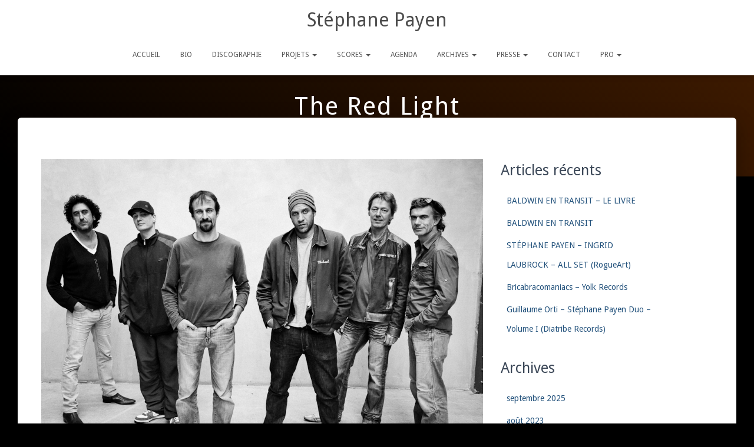

--- FILE ---
content_type: text/html; charset=UTF-8
request_url: http://www.stephanepayen.com/?page_id=89
body_size: 8773
content:
<!DOCTYPE html>
<html lang="fr-FR">

<head>
	<meta charset='UTF-8'>
	<meta name="viewport" content="width=device-width, initial-scale=1">
	<link rel="profile" href="http://gmpg.org/xfn/11">
		<title>The Red Light &#8211; Stéphane Payen</title>
<link rel='dns-prefetch' href='//fonts.googleapis.com' />
<link rel='dns-prefetch' href='//s.w.org' />
<link rel="alternate" type="application/rss+xml" title="Stéphane Payen &raquo; Flux" href="http://www.stephanepayen.com/?feed=rss2" />
<link rel="alternate" type="application/rss+xml" title="Stéphane Payen &raquo; Flux des commentaires" href="http://www.stephanepayen.com/?feed=comments-rss2" />
		<script type="text/javascript">
			window._wpemojiSettings = {"baseUrl":"https:\/\/s.w.org\/images\/core\/emoji\/11\/72x72\/","ext":".png","svgUrl":"https:\/\/s.w.org\/images\/core\/emoji\/11\/svg\/","svgExt":".svg","source":{"concatemoji":"http:\/\/www.stephanepayen.com\/wp-includes\/js\/wp-emoji-release.min.js?ver=4.9.28"}};
			!function(e,a,t){var n,r,o,i=a.createElement("canvas"),p=i.getContext&&i.getContext("2d");function s(e,t){var a=String.fromCharCode;p.clearRect(0,0,i.width,i.height),p.fillText(a.apply(this,e),0,0);e=i.toDataURL();return p.clearRect(0,0,i.width,i.height),p.fillText(a.apply(this,t),0,0),e===i.toDataURL()}function c(e){var t=a.createElement("script");t.src=e,t.defer=t.type="text/javascript",a.getElementsByTagName("head")[0].appendChild(t)}for(o=Array("flag","emoji"),t.supports={everything:!0,everythingExceptFlag:!0},r=0;r<o.length;r++)t.supports[o[r]]=function(e){if(!p||!p.fillText)return!1;switch(p.textBaseline="top",p.font="600 32px Arial",e){case"flag":return s([55356,56826,55356,56819],[55356,56826,8203,55356,56819])?!1:!s([55356,57332,56128,56423,56128,56418,56128,56421,56128,56430,56128,56423,56128,56447],[55356,57332,8203,56128,56423,8203,56128,56418,8203,56128,56421,8203,56128,56430,8203,56128,56423,8203,56128,56447]);case"emoji":return!s([55358,56760,9792,65039],[55358,56760,8203,9792,65039])}return!1}(o[r]),t.supports.everything=t.supports.everything&&t.supports[o[r]],"flag"!==o[r]&&(t.supports.everythingExceptFlag=t.supports.everythingExceptFlag&&t.supports[o[r]]);t.supports.everythingExceptFlag=t.supports.everythingExceptFlag&&!t.supports.flag,t.DOMReady=!1,t.readyCallback=function(){t.DOMReady=!0},t.supports.everything||(n=function(){t.readyCallback()},a.addEventListener?(a.addEventListener("DOMContentLoaded",n,!1),e.addEventListener("load",n,!1)):(e.attachEvent("onload",n),a.attachEvent("onreadystatechange",function(){"complete"===a.readyState&&t.readyCallback()})),(n=t.source||{}).concatemoji?c(n.concatemoji):n.wpemoji&&n.twemoji&&(c(n.twemoji),c(n.wpemoji)))}(window,document,window._wpemojiSettings);
		</script>
		<style type="text/css">
img.wp-smiley,
img.emoji {
	display: inline !important;
	border: none !important;
	box-shadow: none !important;
	height: 1em !important;
	width: 1em !important;
	margin: 0 .07em !important;
	vertical-align: -0.1em !important;
	background: none !important;
	padding: 0 !important;
}
</style>
<link rel='stylesheet' id='simple_tooltips_style-css'  href='http://www.stephanepayen.com/wp-content/plugins/simple-tooltips/zebra_tooltips.css?ver=4.9.28' type='text/css' media='all' />
<link rel='stylesheet' id='contact-form-7-css'  href='http://www.stephanepayen.com/wp-content/plugins/contact-form-7/includes/css/styles.css?ver=5.1.4' type='text/css' media='all' />
<link rel='stylesheet' id='tt-easy-google-fonts-css'  href='http://fonts.googleapis.com/css?family=Droid+Sans%3Aregular&#038;subset=latin%2Call&#038;ver=4.9.28' type='text/css' media='all' />
<link rel='stylesheet' id='bootstrap-css'  href='http://www.stephanepayen.com/wp-content/themes/hestia/assets/bootstrap/css/bootstrap.min.css?ver=1.0.1' type='text/css' media='all' />
<link rel='stylesheet' id='hestia-font-sizes-css'  href='http://www.stephanepayen.com/wp-content/themes/hestia/assets/css/font-sizes.css?ver=1.1.86' type='text/css' media='all' />
<link rel='stylesheet' id='font-awesome-css'  href='http://www.stephanepayen.com/wp-content/themes/hestia/assets/font-awesome/css/font-awesome.min.css?ver=1.0.1' type='text/css' media='all' />
<link rel='stylesheet' id='hestia_style-css'  href='http://www.stephanepayen.com/wp-content/themes/hestia/style.css?ver=1.1.86' type='text/css' media='all' />
<style id='hestia_style-inline-css' type='text/css'>
.hestia-top-bar, .hestia-top-bar .widget.widget_shopping_cart .cart_list {
			background-color: #363537
		}
		.hestia-top-bar .widget .label-floating input[type=search]:-webkit-autofill {
			-webkit-box-shadow: inset 0 0 0px 9999px #363537
		}.hestia-top-bar, .hestia-top-bar .widget .label-floating input[type=search], .hestia-top-bar .widget.widget_search form.form-group:before, .hestia-top-bar .widget.widget_product_search form.form-group:before, .hestia-top-bar .widget.widget_shopping_cart:before {
			color: #ffffff
		} 
		.hestia-top-bar .widget .label-floating input[type=search]{
			-webkit-text-fill-color:#ffffff !important 
		}.hestia-top-bar a, .hestia-top-bar .top-bar-nav li a {
			color: #ffffff
		}.hestia-top-bar a:hover, .hestia-top-bar .top-bar-nav li a:hover {
			color: #eeeeee
		}
	
		a, 
		.navbar .dropdown-menu li:hover > a,
		.navbar .dropdown-menu li:focus > a,
		.navbar .dropdown-menu li:active > a,
		.navbar.navbar-not-transparent .nav > li:not(.btn).on-section > a, 
		.navbar.navbar-not-transparent .nav > li.on-section:not(.btn) > a, 
		.navbar.navbar-not-transparent .nav > li.on-section:not(.btn):hover > a, 
		.navbar.navbar-not-transparent .nav > li.on-section:not(.btn):focus > a, 
		.navbar.navbar-not-transparent .nav > li.on-section:not(.btn):active > a, 
		body:not(.home) .navbar-default .navbar-nav > .active:not(.btn) > a,
		body:not(.home) .navbar-default .navbar-nav > .active:not(.btn) > a:hover,
		body:not(.home) .navbar-default .navbar-nav > .active:not(.btn) > a:focus,
		a:hover, 
		.card-blog a.moretag:hover, 
		.card-blog a.more-link:hover, 
		.widget a:hover {
		    color:#38d2ea;
		}
		
		.pagination span.current, .pagination span.current:focus, .pagination span.current:hover {
			border-color:#38d2ea
		}
		
		button,
		button:hover,           
		input[type="button"],
		input[type="button"]:hover,
		input[type="submit"],
		input[type="submit"]:hover,
		input#searchsubmit, 
		.pagination span.current, 
		.pagination span.current:focus, 
		.pagination span.current:hover,
		.btn.btn-primary,
		.btn.btn-primary:link,
		.btn.btn-primary:hover, 
		.btn.btn-primary:focus, 
		.btn.btn-primary:active, 
		.btn.btn-primary.active, 
		.btn.btn-primary.active:focus, 
		.btn.btn-primary.active:hover,
		.btn.btn-primary:active:hover, 
		.btn.btn-primary:active:focus, 
		.btn.btn-primary:active:hover,
		.hestia-sidebar-open.btn.btn-rose,
		.hestia-sidebar-close.btn.btn-rose,
		.hestia-sidebar-open.btn.btn-rose:hover,
		.hestia-sidebar-close.btn.btn-rose:hover,
		.hestia-sidebar-open.btn.btn-rose:focus,
		.hestia-sidebar-close.btn.btn-rose:focus,
		.label.label-primary,
		.hestia-work .portfolio-item:nth-child(6n+1) .label,
		.nav-cart .nav-cart-content .widget .buttons .button{
		    background-color: #38d2ea;
		}
		
		@media (max-width: 768px) { 
	
			.navbar-default .navbar-nav>li>a:hover,
			.navbar-default .navbar-nav>li>a:focus,
			.navbar .navbar-nav .dropdown .dropdown-menu li a:hover,
			.navbar .navbar-nav .dropdown .dropdown-menu li a:focus,
			.navbar button.navbar-toggle:hover,
			.navbar .navbar-nav li:hover > a i {
			    color: #38d2ea;
			}
		}
		
		button,
		.button,
		input[type="submit"], 
		input[type="button"], 
		.btn.btn-primary,
		.hestia-sidebar-open.btn.btn-rose,
		.hestia-sidebar-close.btn.btn-rose {
		    -webkit-box-shadow: 0 2px 2px 0 rgba(56,210,234,0.14),0 3px 1px -2px rgba(56,210,234,0.2),0 1px 5px 0 rgba(56,210,234,0.12);
		    box-shadow: 0 2px 2px 0 rgba(56,210,234,0.14),0 3px 1px -2px rgba(56,210,234,0.2),0 1px 5px 0 rgba(56,210,234,0.12);
		}
		
		.card .header-primary, .card .content-primary {
		    background: #38d2ea;
		}
		
		.button:hover,
		button:hover,
		input[type="submit"]:hover,
		input[type="button"]:hover,
		input#searchsubmit:hover, 
		.pagination span.current, 
		.btn.btn-primary:hover, 
		.btn.btn-primary:focus, 
		.btn.btn-primary:active, 
		.btn.btn-primary.active, 
		.btn.btn-primary:active:focus, 
		.btn.btn-primary:active:hover, 
		.hestia-sidebar-open.btn.btn-rose:hover,
		.hestia-sidebar-close.btn.btn-rose:hover,
		.pagination span.current:hover{
			-webkit-box-shadow: 0 14px 26px -12pxrgba(56,210,234,0.42),0 4px 23px 0 rgba(0,0,0,0.12),0 8px 10px -5px rgba(56,210,234,0.2);
		    box-shadow: 0 14px 26px -12px rgba(56,210,234,0.42),0 4px 23px 0 rgba(0,0,0,0.12),0 8px 10px -5px rgba(56,210,234,0.2);
			color: #fff;
		}
		
		.form-group.is-focused .form-control {
		background-image: -webkit-gradient(linear,left top, left bottom,from(#38d2ea),to(#38d2ea)),-webkit-gradient(linear,left top, left bottom,from(#d2d2d2),to(#d2d2d2));
			background-image: -webkit-linear-gradient(#38d2ea),to(#38d2ea),-webkit-linear-gradient(#d2d2d2,#d2d2d2);
			background-image: linear-gradient(#38d2ea),to(#38d2ea),linear-gradient(#d2d2d2,#d2d2d2);
		}
		
		.navbar:not(.navbar-transparent) li:not(.btn):hover > a,
		 .navbar.full-screen-menu.navbar-transparent li:not(.btn):hover > a,
		 .navbar.full-screen-menu .navbar-toggle:hover,
		 .navbar:not(.navbar-transparent) .nav-cart:hover, 
		 .navbar:not(.navbar-transparent) .hestia-toggle-search:hover {
				 color:#38d2ea}
		
		.header-filter-gradient { 
			background: linear-gradient(45deg, rgba(0,0,0,1) 0%, rgb(66,28,0) 100%); 
		} 
h1, h2, h3, h4, h5, h6, .hestia-title, .hestia-title.title-in-content, p.meta-in-content , .info-title, .card-title,
		.page-header.header-small .hestia-title, .page-header.header-small .title, .widget h5, .hestia-title, 
		.title, .card-title, .info-title, .footer-brand, .footer-big h4, .footer-big h5, .media .media-heading, 
		.carousel h1.hestia-title, .carousel h2.title, 
		.carousel span.sub-title, .woocommerce.single-product h1.product_title, .woocommerce section.related.products h2, .hestia-about h1, .hestia-about h2, .hestia-about h3, .hestia-about h4, .hestia-about h5 {
			font-family: Droid Sans;
		}
		body, ul, .tooltip-inner {
			font-family: Droid Sans;
		}
@media (min-width: 769px){
			.page-header.header-small .hestia-title,
			.page-header.header-small .title,
			h1.hestia-title.title-in-content{
				font-size: 42px;
			}}@media (max-width: 768px){
			.page-header.header-small .hestia-title,
			.page-header.header-small .title,
			h1.hestia-title.title-in-content{
				font-size: 36px;
			}}@media (max-width: 480px){
			.page-header.header-small .hestia-title,
			.page-header.header-small .title,
			h1.hestia-title.title-in-content{
				font-size: 36px;
			}}
</style>
<link rel='stylesheet' id='hestia-google-font-droid-sans-css'  href='//fonts.googleapis.com/css?family=Droid+Sans%3A300%2C400%2C500%2C700&#038;subset=latin&#038;ver=4.9.28' type='text/css' media='all' />
<script type='text/javascript' src='http://www.stephanepayen.com/wp-includes/js/jquery/jquery.js?ver=1.12.4'></script>
<script type='text/javascript' src='http://www.stephanepayen.com/wp-includes/js/jquery/jquery-migrate.min.js?ver=1.4.1'></script>
<link rel='https://api.w.org/' href='http://www.stephanepayen.com/index.php?rest_route=/' />
<link rel="EditURI" type="application/rsd+xml" title="RSD" href="http://www.stephanepayen.com/xmlrpc.php?rsd" />
<link rel="wlwmanifest" type="application/wlwmanifest+xml" href="http://www.stephanepayen.com/wp-includes/wlwmanifest.xml" /> 
<meta name="generator" content="WordPress 4.9.28" />
<link rel="canonical" href="http://www.stephanepayen.com/?page_id=89" />
<link rel='shortlink' href='http://www.stephanepayen.com/?p=89' />
<link rel="alternate" type="application/json+oembed" href="http://www.stephanepayen.com/index.php?rest_route=%2Foembed%2F1.0%2Fembed&#038;url=http%3A%2F%2Fwww.stephanepayen.com%2F%3Fpage_id%3D89" />
<link rel="alternate" type="text/xml+oembed" href="http://www.stephanepayen.com/index.php?rest_route=%2Foembed%2F1.0%2Fembed&#038;url=http%3A%2F%2Fwww.stephanepayen.com%2F%3Fpage_id%3D89&#038;format=xml" />
<style type="text/css" id="custom-background-css">
body.custom-background { background-color: #000000; }
</style>
		<style type="text/css" id="wp-custom-css">
			.navbar .navbar-brand p { font-size:xx-large;}
.page-header.header-small .hestia-title, .page-header.header-small .title, h1.hestia-title.title-in-content{
	font-family:droid serif;
}
/* masque certains elements*/
.author{
	display:none;
}
.footer {
	display:none;
}
h6.category {
	display:none;
}

/* remonte le bloc contenu */
.main-raised{
	margin: -100px 30px 0;
}
.boxed-layout-header {
	padding:0;
	margin:0;
}
.page-header.header-small .container{
	padding:0;
}
.hestia-features, .features, .products, .hestia-work, .hestia-testimonials, .hestia-blogs, .subscribe-line {
	padding: 12px 0 70px;
}

/* Positionne le Slogan sur l'en-tete */
.col-md-10{
	position:relative;
	margin-top:-7%;
}

		</style>
	<style id="tt-easy-google-font-styles" type="text/css">p { font-family: 'Droid Sans'; font-style: normal; font-weight: 400; }
h1 { font-family: 'Droid Sans'; font-style: normal; font-weight: 400; }
h2 { font-family: 'Droid Sans'; font-style: normal; font-weight: 400; }
h3 { font-family: 'Droid Sans'; font-style: normal; font-weight: 400; }
h4 { font-family: 'Droid Sans'; font-style: normal; font-weight: 400; }
h5 { font-family: 'Droid Sans'; font-style: normal; font-weight: 400; }
h6 { font-family: 'Droid Sans'; font-style: normal; font-weight: 400; }
.entry-content { font-family: 'Droid Sans'!important; font-style: normal!important; font-weight: 400!important; letter-spacing: 3px!important; }
h5 { font-family: 'Droid Sans'!important; font-size: 25px!important; font-style: normal!important; font-weight: 400!important; }
h1,h2,h3,h4 { font-family: 'Droid Sans'!important; font-style: normal!important; font-weight: 400!important; letter-spacing: 2px!important; line-height: 0.8!important; }
p { color: #4c4c4c!important; font-family: 'Droid Sans'!important; font-style: normal!important; font-weight: 400!important; line-height: 1.5!important; }
.title-logo-wrapper { }
</style></head>

<body class="page-template-default page page-id-89 custom-background blog-post">
	<div class="wrapper ">
		<header class="header ">
					<nav class="navbar navbar-default navbar-fixed-top  hestia_center navbar-not-transparent">
						<div class="container">
				<div class="navbar-header">
					<div class="title-logo-wrapper">
						<a class="navbar-brand" href="http://www.stephanepayen.com/"
								title="Stéphane Payen">
							<p>Stéphane Payen</p></a>
					</div>
				</div>
				<div id="main-navigation" class="collapse navbar-collapse"><ul id="menu-menu-1" class="nav navbar-nav navbar-right"><li id="menu-item-13" class="menu-item menu-item-type-custom menu-item-object-custom menu-item-home menu-item-13"><a title="Accueil" href="http://www.stephanepayen.com/">Accueil</a></li>
<li id="menu-item-343" class="menu-item menu-item-type-post_type menu-item-object-page menu-item-343"><a title="Bio" href="http://www.stephanepayen.com/?page_id=16">Bio</a></li>
<li id="menu-item-345" class="menu-item menu-item-type-post_type menu-item-object-page menu-item-345"><a title="Discographie" href="http://www.stephanepayen.com/?page_id=271">Discographie</a></li>
<li id="menu-item-1554" class="menu-item menu-item-type-custom menu-item-object-custom current-menu-ancestor menu-item-has-children menu-item-1554 dropdown"><a title="Projets" href="#" data-toggle="dropdown" class="dropdown-toggle" aria-haspopup="true">Projets <span class="caret"></span></a>
<ul role="menu" class="dropdown-menu">
	<li id="menu-item-350" class="menu-item menu-item-type-post_type menu-item-object-page menu-item-350"><a title="The Workshop" href="http://www.stephanepayen.com/?page_id=250">The Workshop</a></li>
	<li id="menu-item-1978" class="menu-item menu-item-type-post_type menu-item-object-page menu-item-1978"><a title="Baldwin En Transit" href="http://www.stephanepayen.com/?page_id=1975">Baldwin En Transit</a></li>
	<li id="menu-item-1555" class="menu-item menu-item-type-custom menu-item-object-custom current-menu-ancestor current-menu-parent menu-item-has-children menu-item-1555 dropdown dropdown-submenu"><a title="Thôt" href="#" data-toggle="dropdown" class="dropdown-toggle" aria-haspopup="true">Thôt <span class="caret"></span></a>
	<ul role="menu" class="dropdown-menu">
		<li id="menu-item-360" class="menu-item menu-item-type-post_type menu-item-object-page menu-item-360"><a title="Thôt" href="http://www.stephanepayen.com/?page_id=34">Thôt</a></li>
		<li id="menu-item-353" class="menu-item menu-item-type-post_type menu-item-object-page menu-item-353"><a title="Thôt Agrandi" href="http://www.stephanepayen.com/?page_id=77">Thôt Agrandi</a></li>
		<li id="menu-item-354" class="menu-item menu-item-type-post_type menu-item-object-page menu-item-354"><a title="Thôt Twin" href="http://www.stephanepayen.com/?page_id=85">Thôt Twin</a></li>
		<li id="menu-item-348" class="menu-item menu-item-type-post_type menu-item-object-page menu-item-348"><a title="Sabar Ring" href="http://www.stephanepayen.com/?page_id=87">Sabar Ring</a></li>
		<li id="menu-item-349" class="menu-item menu-item-type-post_type menu-item-object-page current-menu-item page_item page-item-89 current_page_item menu-item-349 active"><a title="The Red Light" href="http://www.stephanepayen.com/?page_id=89">The Red Light</a></li>
		<li id="menu-item-352" class="menu-item menu-item-type-post_type menu-item-object-page menu-item-352"><a title="Thôt +" href="http://www.stephanepayen.com/?page_id=91">Thôt +</a></li>
	</ul>
</li>
	<li id="menu-item-346" class="menu-item menu-item-type-post_type menu-item-object-page menu-item-346"><a title="Orti – Payen Duo" href="http://www.stephanepayen.com/?page_id=267">Orti – Payen Duo</a></li>
	<li id="menu-item-1882" class="menu-item menu-item-type-post_type menu-item-object-page menu-item-1882"><a title="All Set" href="http://www.stephanepayen.com/?page_id=1794">All Set</a></li>
	<li id="menu-item-1923" class="menu-item menu-item-type-post_type menu-item-object-page menu-item-1923"><a title="Bricabracomaniacs" href="http://www.stephanepayen.com/?page_id=1913">Bricabracomaniacs</a></li>
	<li id="menu-item-962" class="menu-item menu-item-type-post_type menu-item-object-page menu-item-962"><a title="Morgan The Pirate" href="http://www.stephanepayen.com/?page_id=960">Morgan The Pirate</a></li>
	<li id="menu-item-342" class="menu-item menu-item-type-post_type menu-item-object-page menu-item-342"><a title="Autres Projets" href="http://www.stephanepayen.com/?page_id=262">Autres Projets</a></li>
</ul>
</li>
<li id="menu-item-1556" class="menu-item menu-item-type-custom menu-item-object-custom menu-item-has-children menu-item-1556 dropdown"><a title="Scores" href="#" data-toggle="dropdown" class="dropdown-toggle" aria-haspopup="true">Scores <span class="caret"></span></a>
<ul role="menu" class="dropdown-menu">
	<li id="menu-item-490" class="menu-item menu-item-type-post_type menu-item-object-page menu-item-490"><a title="Catalogue Compositions" href="http://www.stephanepayen.com/?page_id=488">Catalogue Compositions</a></li>
	<li id="menu-item-1557" class="menu-item menu-item-type-custom menu-item-object-custom menu-item-has-children menu-item-1557 dropdown dropdown-submenu"><a title="Commandes" href="#" data-toggle="dropdown" class="dropdown-toggle" aria-haspopup="true">Commandes <span class="caret"></span></a>
	<ul role="menu" class="dropdown-menu">
		<li id="menu-item-613" class="menu-item menu-item-type-post_type menu-item-object-page menu-item-613"><a title="Commandes (toutes)" href="http://www.stephanepayen.com/?page_id=611">Commandes (toutes)</a></li>
		<li id="menu-item-444" class="menu-item menu-item-type-post_type menu-item-object-page menu-item-444"><a title="Spring Waves (2013)" href="http://www.stephanepayen.com/?page_id=428">Spring Waves (2013)</a></li>
		<li id="menu-item-442" class="menu-item menu-item-type-post_type menu-item-object-page menu-item-442"><a title="Dodecahedron (2012)" href="http://www.stephanepayen.com/?page_id=435">Dodecahedron (2012)</a></li>
		<li id="menu-item-443" class="menu-item menu-item-type-post_type menu-item-object-page menu-item-443"><a title="Shapes of Tonality (2012)" href="http://www.stephanepayen.com/?page_id=431">Shapes of Tonality (2012)</a></li>
		<li id="menu-item-452" class="menu-item menu-item-type-post_type menu-item-object-page menu-item-452"><a title="Echoes (2012)" href="http://www.stephanepayen.com/?page_id=449">Echoes (2012)</a></li>
		<li id="menu-item-610" class="menu-item menu-item-type-post_type menu-item-object-page menu-item-610"><a title="In 5 (2007)" href="http://www.stephanepayen.com/?page_id=608">In 5 (2007)</a></li>
	</ul>
</li>
	<li id="menu-item-1558" class="menu-item menu-item-type-custom menu-item-object-custom menu-item-has-children menu-item-1558 dropdown dropdown-submenu"><a title="Commandes Pédagogiques" href="#" data-toggle="dropdown" class="dropdown-toggle" aria-haspopup="true">Commandes Pédagogiques <span class="caret"></span></a>
	<ul role="menu" class="dropdown-menu">
		<li id="menu-item-484" class="menu-item menu-item-type-post_type menu-item-object-page menu-item-484"><a title="Groups (2005)" href="http://www.stephanepayen.com/?page_id=477">Groups (2005)</a></li>
		<li id="menu-item-485" class="menu-item menu-item-type-post_type menu-item-object-page menu-item-485"><a title="Intervalles (2004)" href="http://www.stephanepayen.com/?page_id=479">Intervalles (2004)</a></li>
		<li id="menu-item-486" class="menu-item menu-item-type-post_type menu-item-object-page menu-item-486"><a title="Mécamorphe (1999)" href="http://www.stephanepayen.com/?page_id=481">Mécamorphe (1999)</a></li>
	</ul>
</li>
	<li id="menu-item-1559" class="menu-item menu-item-type-custom menu-item-object-custom menu-item-has-children menu-item-1559 dropdown dropdown-submenu"><a title="Arrangements Divers" href="#" data-toggle="dropdown" class="dropdown-toggle" aria-haspopup="true">Arrangements Divers <span class="caret"></span></a>
	<ul role="menu" class="dropdown-menu">
		<li id="menu-item-630" class="menu-item menu-item-type-post_type menu-item-object-page menu-item-630"><a title="Quatuors de saxophones" href="http://www.stephanepayen.com/?page_id=624">Quatuors de saxophones</a></li>
	</ul>
</li>
</ul>
</li>
<li id="menu-item-339" class="menu-item menu-item-type-post_type menu-item-object-page menu-item-339"><a title="Agenda" href="http://www.stephanepayen.com/?page_id=313">Agenda</a></li>
<li id="menu-item-1560" class="menu-item menu-item-type-custom menu-item-object-custom menu-item-has-children menu-item-1560 dropdown"><a title="Archives" href="http://#" data-toggle="dropdown" class="dropdown-toggle" aria-haspopup="true">Archives <span class="caret"></span></a>
<ul role="menu" class="dropdown-menu">
	<li id="menu-item-341" class="menu-item menu-item-type-post_type menu-item-object-page menu-item-341"><a title="Audio" href="http://www.stephanepayen.com/?page_id=282">Audio</a></li>
	<li id="menu-item-420" class="menu-item menu-item-type-post_type menu-item-object-page menu-item-420"><a title="Vidéos" href="http://www.stephanepayen.com/?page_id=418">Vidéos</a></li>
	<li id="menu-item-417" class="menu-item menu-item-type-post_type menu-item-object-page menu-item-417"><a title="Photos" href="http://www.stephanepayen.com/?page_id=182">Photos</a></li>
	<li id="menu-item-340" class="menu-item menu-item-type-post_type menu-item-object-page menu-item-340"><a title="Projets antérieurs" href="http://www.stephanepayen.com/?page_id=301">Projets antérieurs</a></li>
	<li id="menu-item-1561" class="menu-item menu-item-type-custom menu-item-object-custom menu-item-has-children menu-item-1561 dropdown dropdown-submenu"><a title="Liens" href="http://#" data-toggle="dropdown" class="dropdown-toggle" aria-haspopup="true">Liens <span class="caret"></span></a>
	<ul role="menu" class="dropdown-menu">
		<li id="menu-item-575" class="menu-item menu-item-type-post_type menu-item-object-page menu-item-575"><a title="Collectifs" href="http://www.stephanepayen.com/?page_id=560">Collectifs</a></li>
		<li id="menu-item-580" class="menu-item menu-item-type-post_type menu-item-object-page menu-item-580"><a title="Musiciens …" href="http://www.stephanepayen.com/?page_id=565">Musiciens …</a></li>
		<li id="menu-item-578" class="menu-item menu-item-type-post_type menu-item-object-page menu-item-578"><a title="Labels" href="http://www.stephanepayen.com/?page_id=562">Labels</a></li>
		<li id="menu-item-576" class="menu-item menu-item-type-post_type menu-item-object-page menu-item-576"><a title="D&#039;autres Choses ..." href="http://www.stephanepayen.com/?page_id=569">D&rsquo;autres Choses &#8230;</a></li>
		<li id="menu-item-581" class="menu-item menu-item-type-post_type menu-item-object-page menu-item-581"><a title="Saxophone …" href="http://www.stephanepayen.com/?page_id=567">Saxophone …</a></li>
	</ul>
</li>
	<li id="menu-item-639" class="menu-item menu-item-type-post_type menu-item-object-page menu-item-639"><a title="Transcriptions" href="http://www.stephanepayen.com/?page_id=584">Transcriptions</a></li>
</ul>
</li>
<li id="menu-item-1562" class="menu-item menu-item-type-custom menu-item-object-custom menu-item-has-children menu-item-1562 dropdown"><a title="Presse" href="http://#" data-toggle="dropdown" class="dropdown-toggle" aria-haspopup="true">Presse <span class="caret"></span></a>
<ul role="menu" class="dropdown-menu">
	<li id="menu-item-583" class="menu-item menu-item-type-post_type menu-item-object-page menu-item-583"><a title="Presse" href="http://www.stephanepayen.com/?page_id=232">Presse</a></li>
	<li id="menu-item-975" class="menu-item menu-item-type-post_type menu-item-object-page menu-item-975"><a title="Chronique The Workshop – Conversations with the drums" href="http://www.stephanepayen.com/?page_id=973">Chronique The Workshop – Conversations with the drums</a></li>
	<li id="menu-item-415" class="menu-item menu-item-type-post_type menu-item-object-page menu-item-415"><a title="Chronique Thôt – With Words" href="http://www.stephanepayen.com/?page_id=223">Chronique Thôt – With Words</a></li>
	<li id="menu-item-416" class="menu-item menu-item-type-post_type menu-item-object-page menu-item-416"><a title="Chronique Thôt Agrandi" href="http://www.stephanepayen.com/?page_id=123">Chronique Thôt Agrandi</a></li>
	<li id="menu-item-414" class="menu-item menu-item-type-post_type menu-item-object-page menu-item-414"><a title="Chronique Thôt" href="http://www.stephanepayen.com/?page_id=127">Chronique Thôt</a></li>
</ul>
</li>
<li id="menu-item-344" class="menu-item menu-item-type-post_type menu-item-object-page menu-item-344"><a title="Contact" href="http://www.stephanepayen.com/?page_id=310">Contact</a></li>
<li id="menu-item-1563" class="menu-item menu-item-type-custom menu-item-object-custom menu-item-has-children menu-item-1563 dropdown"><a title="Pro" href="http://#" data-toggle="dropdown" class="dropdown-toggle" aria-haspopup="true">Pro <span class="caret"></span></a>
<ul role="menu" class="dropdown-menu">
	<li id="menu-item-1288" class="menu-item menu-item-type-post_type menu-item-object-page menu-item-1288"><a title="Morgan The Pirate Info (FR)" href="http://www.stephanepayen.com/?page_id=1271">Morgan The Pirate Info (FR)</a></li>
	<li id="menu-item-784" class="menu-item menu-item-type-post_type menu-item-object-page menu-item-784"><a title="The Workshop Info (FR)" href="http://www.stephanepayen.com/?page_id=777">The Workshop Info (FR)</a></li>
	<li id="menu-item-1083" class="menu-item menu-item-type-post_type menu-item-object-page menu-item-1083"><a title="The Workshop Info (EN)" href="http://www.stephanepayen.com/?page_id=1069">The Workshop Info (EN)</a></li>
</ul>
</li>
</ul></div>					<button type="button" class="navbar-toggle" data-toggle="collapse" data-target="#main-navigation">
						<span class="icon-bar"></span>
						<span class="icon-bar"></span>
						<span class="icon-bar"></span>
						<span class="sr-only">Déplier la navigation</span>
					</button>
								</div>

					</nav>
		<div style="display: none"></div>		</header>
<div id="primary" class="boxed-layout-header page-header header-small"
				data-parallax="active">			<div class="container">
			<div class="row">
			<div class="col-md-10 col-md-offset-1 text-center">
			<h1 class="hestia-title">The Red Light</h1>			</div>
			</div>
			</div>
			<div class="header-filter header-filter-gradient"></div></div><div class="main  main-raised default">
		<div class="blog-post ">
		<div class="container">
			

	<article id="post-89" class="section section-text">
		<div class="row">
						<div class="col-md-8 page-content-wrap">
				<p style="text-align: center;"><a href="http://www.stephanepayen.com/wp-content/uploads/2013/11/IMG_4822-2.jpg"><img class="size-full wp-image-179 aligncenter" title="Photo : Christophe Alary" alt="Photo : Christophe Alary" src="http://www.stephanepayen.com/wp-content/uploads/2013/11/IMG_4822-2.jpg" width="945" height="630" srcset="http://www.stephanepayen.com/wp-content/uploads/2013/11/IMG_4822-2.jpg 945w, http://www.stephanepayen.com/wp-content/uploads/2013/11/IMG_4822-2-300x200.jpg 300w, http://www.stephanepayen.com/wp-content/uploads/2013/11/IMG_4822-2-624x416.jpg 624w" sizes="(max-width: 945px) 100vw, 945px" /></a></p>
<p style="text-align: left;">
<p style="text-align: left;"><strong>Stéphane Payen</strong> saxophone alto, composition<br />
<strong>Gilles Coronado</strong> guitare<br />
<strong>Hubert Dupont</strong> basse<br />
<strong>Christophe Lavergne</strong> batterie<br />
<strong>DJ Grazzhoppa</strong> platines<br />
<strong>Mike Ladd</strong> voix, textes</p>
<p style="text-align: left;"><em>Coproduction Banlieues Bleues /Tribu Festival 2011 (Dijon)</em></p>
<p style="text-align: left;"><iframe src="//www.youtube.com/embed/eLbD7d0B4yg" height="210" width="370" allowfullscreen="" frameborder="0"></iframe></p>
<p style="text-align: left;"><iframe src="//www.youtube.com/embed/l2KW86QNgEA" height="210" width="370" allowfullscreen="" frameborder="0"></iframe></p>
			</div>
				<div class="col-md-3 blog-sidebar-wrapper ">
		<aside id="secondary" class="blog-sidebar" role="complementary">
					<div id="recent-posts-4" class="widget widget_recent_entries">		<h5>Articles récents</h5>		<ul>
											<li>
					<a href="http://www.stephanepayen.com/?p=2061">BALDWIN EN TRANSIT &#8211; LE LIVRE</a>
									</li>
											<li>
					<a href="http://www.stephanepayen.com/?p=2028">BALDWIN EN TRANSIT</a>
									</li>
											<li>
					<a href="http://www.stephanepayen.com/?p=1946">STÉPHANE PAYEN &#8211; INGRID LAUBROCK &#8211; ALL SET (RogueArt)</a>
									</li>
											<li>
					<a href="http://www.stephanepayen.com/?p=1924">Bricabracomaniacs &#8211; Yolk Records</a>
									</li>
											<li>
					<a href="http://www.stephanepayen.com/?p=1875">Guillaume Orti &#8211; Stéphane Payen Duo &#8211; Volume I (Diatribe Records)</a>
									</li>
					</ul>
		</div><div id="archives-5" class="widget widget_archive"><h5>Archives</h5>		<ul>
			<li><a href='http://www.stephanepayen.com/?m=202509'>septembre 2025</a></li>
	<li><a href='http://www.stephanepayen.com/?m=202308'>août 2023</a></li>
	<li><a href='http://www.stephanepayen.com/?m=202107'>juillet 2021</a></li>
	<li><a href='http://www.stephanepayen.com/?m=202103'>mars 2021</a></li>
	<li><a href='http://www.stephanepayen.com/?m=202004'>avril 2020</a></li>
	<li><a href='http://www.stephanepayen.com/?m=201912'>décembre 2019</a></li>
	<li><a href='http://www.stephanepayen.com/?m=201911'>novembre 2019</a></li>
	<li><a href='http://www.stephanepayen.com/?m=201909'>septembre 2019</a></li>
	<li><a href='http://www.stephanepayen.com/?m=201901'>janvier 2019</a></li>
	<li><a href='http://www.stephanepayen.com/?m=201811'>novembre 2018</a></li>
	<li><a href='http://www.stephanepayen.com/?m=201808'>août 2018</a></li>
	<li><a href='http://www.stephanepayen.com/?m=201805'>mai 2018</a></li>
	<li><a href='http://www.stephanepayen.com/?m=201802'>février 2018</a></li>
	<li><a href='http://www.stephanepayen.com/?m=201801'>janvier 2018</a></li>
	<li><a href='http://www.stephanepayen.com/?m=201712'>décembre 2017</a></li>
	<li><a href='http://www.stephanepayen.com/?m=201710'>octobre 2017</a></li>
	<li><a href='http://www.stephanepayen.com/?m=201709'>septembre 2017</a></li>
	<li><a href='http://www.stephanepayen.com/?m=201704'>avril 2017</a></li>
	<li><a href='http://www.stephanepayen.com/?m=201702'>février 2017</a></li>
	<li><a href='http://www.stephanepayen.com/?m=201612'>décembre 2016</a></li>
	<li><a href='http://www.stephanepayen.com/?m=201611'>novembre 2016</a></li>
	<li><a href='http://www.stephanepayen.com/?m=201610'>octobre 2016</a></li>
	<li><a href='http://www.stephanepayen.com/?m=201606'>juin 2016</a></li>
	<li><a href='http://www.stephanepayen.com/?m=201605'>mai 2016</a></li>
	<li><a href='http://www.stephanepayen.com/?m=201603'>mars 2016</a></li>
	<li><a href='http://www.stephanepayen.com/?m=201602'>février 2016</a></li>
	<li><a href='http://www.stephanepayen.com/?m=201512'>décembre 2015</a></li>
	<li><a href='http://www.stephanepayen.com/?m=201509'>septembre 2015</a></li>
	<li><a href='http://www.stephanepayen.com/?m=201504'>avril 2015</a></li>
	<li><a href='http://www.stephanepayen.com/?m=201503'>mars 2015</a></li>
	<li><a href='http://www.stephanepayen.com/?m=201502'>février 2015</a></li>
	<li><a href='http://www.stephanepayen.com/?m=201412'>décembre 2014</a></li>
	<li><a href='http://www.stephanepayen.com/?m=201411'>novembre 2014</a></li>
	<li><a href='http://www.stephanepayen.com/?m=201404'>avril 2014</a></li>
	<li><a href='http://www.stephanepayen.com/?m=201312'>décembre 2013</a></li>
	<li><a href='http://www.stephanepayen.com/?m=201311'>novembre 2013</a></li>
		</ul>
		</div>		</aside><!-- .sidebar .widget-area -->
	</div>
			</div>
	</article>
		</div>
	</div>
						<footer class="footer footer-black footer-big">
						<div class="container">
																<div class="hestia-bottom-footer-content"><ul class="footer-menu pull-left"><li class="page_item page-item-2056"><a href="http://www.stephanepayen.com/?page_id=2056">ACCUEIL</a></li>
<li class="page_item page-item-313"><a href="http://www.stephanepayen.com/?page_id=313">Agenda</a></li>
<li class="page_item page-item-1794"><a href="http://www.stephanepayen.com/?page_id=1794">All Set</a></li>
<li class="page_item page-item-401"><a href="http://www.stephanepayen.com/?page_id=401">Archives</a></li>
<li class="page_item page-item-627"><a href="http://www.stephanepayen.com/?page_id=627">Arrangements Divers</a></li>
<li class="page_item page-item-282"><a href="http://www.stephanepayen.com/?page_id=282">Audio</a></li>
<li class="page_item page-item-2015"><a href="http://www.stephanepayen.com/?page_id=2015">audios/vidéos links</a></li>
<li class="page_item page-item-262"><a href="http://www.stephanepayen.com/?page_id=262">Autres Projets</a></li>
<li class="page_item page-item-1975"><a href="http://www.stephanepayen.com/?page_id=1975">Baldwin En Transit</a></li>
<li class="page_item page-item-16"><a href="http://www.stephanepayen.com/?page_id=16">Bio</a></li>
<li class="page_item page-item-1639"><a href="http://www.stephanepayen.com/?page_id=1639">Blog</a></li>
<li class="page_item page-item-1913"><a href="http://www.stephanepayen.com/?page_id=1913">Bricabracomaniacs</a></li>
<li class="page_item page-item-488"><a href="http://www.stephanepayen.com/?page_id=488">Catalogue Compositions</a></li>
<li class="page_item page-item-1858"><a href="http://www.stephanepayen.com/?page_id=1858">CD G. Orti &#8211; S. Payen &#8211; Volume I</a></li>
<li class="page_item page-item-1363"><a href="http://www.stephanepayen.com/?page_id=1363">CD Morgan The Pirate</a></li>
<li class="page_item page-item-857"><a href="http://www.stephanepayen.com/?page_id=857">CD The Workshop [1] Conversations with the drum</a></li>
<li class="page_item page-item-1015"><a href="http://www.stephanepayen.com/?page_id=1015">CD The Workshop [2] Music by Doug Hammond</a></li>
<li class="page_item page-item-1830"><a href="http://www.stephanepayen.com/?page_id=1830">CD The Workshop [3] More Conversations &#8230;</a></li>
<li class="page_item page-item-1951"><a href="http://www.stephanepayen.com/?page_id=1951">CD The Workshop [4] In and Out</a></li>
<li class="page_item page-item-1959"><a href="http://www.stephanepayen.com/?page_id=1959">CD The Workshop [5] Extensions</a></li>
<li class="page_item page-item-527"><a href="http://www.stephanepayen.com/?page_id=527">CD Thôt &#8211; With Words Vol.1</a></li>
<li class="page_item page-item-533"><a href="http://www.stephanepayen.com/?page_id=533">CD Thôt &#8211; With Words Vol.2</a></li>
<li class="page_item page-item-545"><a href="http://www.stephanepayen.com/?page_id=545">CD Thôt (Doc 059/2000)</a></li>
<li class="page_item page-item-539"><a href="http://www.stephanepayen.com/?page_id=539">CD Thôt Agrandi &#8211; Work On Axis (Doc 067/2004)</a></li>
<li class="page_item page-item-973"><a href="http://www.stephanepayen.com/?page_id=973">Chronique The Workshop &#8211; Conversations with the drums</a></li>
<li class="page_item page-item-127"><a href="http://www.stephanepayen.com/?page_id=127">Chronique Thôt</a></li>
<li class="page_item page-item-223"><a href="http://www.stephanepayen.com/?page_id=223">Chronique Thôt &#8211; With Words</a></li>
<li class="page_item page-item-123"><a href="http://www.stephanepayen.com/?page_id=123">Chronique Thôt Agrandi</a></li>
<li class="page_item page-item-560"><a href="http://www.stephanepayen.com/?page_id=560">Collectifs</a></li>
<li class="page_item page-item-293"><a href="http://www.stephanepayen.com/?page_id=293">Commandes</a></li>
<li class="page_item page-item-611"><a href="http://www.stephanepayen.com/?page_id=611">Commandes (toutes)</a></li>
<li class="page_item page-item-453"><a href="http://www.stephanepayen.com/?page_id=453">Commandes Pédagogiques</a></li>
<li class="page_item page-item-310"><a href="http://www.stephanepayen.com/?page_id=310">Contact</a></li>
<li class="page_item page-item-569"><a href="http://www.stephanepayen.com/?page_id=569">D&rsquo;autres Choses &#8230;</a></li>
<li class="page_item page-item-1605"><a href="http://www.stephanepayen.com/?page_id=1605">Daniel Erdmann &#8211; Stéphane Payen Duo</a></li>
<li class="page_item page-item-271"><a href="http://www.stephanepayen.com/?page_id=271">Discographie</a></li>
<li class="page_item page-item-435"><a href="http://www.stephanepayen.com/?page_id=435">Dodecahedron (2012)</a></li>
<li class="page_item page-item-449"><a href="http://www.stephanepayen.com/?page_id=449">Echoes (2012)</a></li>
<li class="page_item page-item-477"><a href="http://www.stephanepayen.com/?page_id=477">Groups (2005)</a></li>
<li class="page_item page-item-608"><a href="http://www.stephanepayen.com/?page_id=608">In 5 (2007)</a></li>
<li class="page_item page-item-479"><a href="http://www.stephanepayen.com/?page_id=479">Intervalles (2004)</a></li>
<li class="page_item page-item-562"><a href="http://www.stephanepayen.com/?page_id=562">Labels</a></li>
<li class="page_item page-item-558"><a href="http://www.stephanepayen.com/?page_id=558">Liens</a></li>
<li class="page_item page-item-481"><a href="http://www.stephanepayen.com/?page_id=481">Mécamorphe (1999)</a></li>
<li class="page_item page-item-260"><a href="http://www.stephanepayen.com/?page_id=260">Morgan The Pirate</a></li>
<li class="page_item page-item-960"><a href="http://www.stephanepayen.com/?page_id=960">Morgan The Pirate</a></li>
<li class="page_item page-item-1271"><a href="http://www.stephanepayen.com/?page_id=1271">Morgan The Pirate Info (FR)</a></li>
<li class="page_item page-item-565"><a href="http://www.stephanepayen.com/?page_id=565">Musiciens &#8230;</a></li>
<li class="page_item page-item-267"><a href="http://www.stephanepayen.com/?page_id=267">Orti &#8211; Payen Duo</a></li>
<li class="page_item page-item-307"><a href="http://www.stephanepayen.com/?page_id=307">Pédagogie</a></li>
<li class="page_item page-item-182"><a href="http://www.stephanepayen.com/?page_id=182">Photos</a></li>
<li class="page_item page-item-232"><a href="http://www.stephanepayen.com/?page_id=232">Presse</a></li>
<li class="page_item page-item-762"><a href="http://www.stephanepayen.com/?page_id=762">Pro</a></li>
<li class="page_item page-item-355"><a href="http://www.stephanepayen.com/?page_id=355">Projets</a></li>
<li class="page_item page-item-301"><a href="http://www.stephanepayen.com/?page_id=301">Projets antérieurs</a></li>
<li class="page_item page-item-624"><a href="http://www.stephanepayen.com/?page_id=624">Quatuors de saxophones</a></li>
<li class="page_item page-item-87"><a href="http://www.stephanepayen.com/?page_id=87">Sabar Ring</a></li>
<li class="page_item page-item-567"><a href="http://www.stephanepayen.com/?page_id=567">Saxophone &#8230;</a></li>
<li class="page_item page-item-438"><a href="http://www.stephanepayen.com/?page_id=438">Scores</a></li>
<li class="page_item page-item-431"><a href="http://www.stephanepayen.com/?page_id=431">Shapes of Tonality (2012)</a></li>
<li class="page_item page-item-258"><a href="http://www.stephanepayen.com/?page_id=258">Some Kind of Jazz &#8230;</a></li>
<li class="page_item page-item-428"><a href="http://www.stephanepayen.com/?page_id=428">Spring Waves (2013)</a></li>
<li class="page_item page-item-1059"><a href="http://www.stephanepayen.com/?page_id=1059">The Henze Workshop</a></li>
<li class="page_item page-item-89 current_page_item"><a href="http://www.stephanepayen.com/?page_id=89">The Red Light</a></li>
<li class="page_item page-item-250"><a href="http://www.stephanepayen.com/?page_id=250">The Workshop</a></li>
<li class="page_item page-item-906"><a href="http://www.stephanepayen.com/?page_id=906">The Workshop (EN)</a></li>
<li class="page_item page-item-1069"><a href="http://www.stephanepayen.com/?page_id=1069">The Workshop Info (EN)</a></li>
<li class="page_item page-item-777"><a href="http://www.stephanepayen.com/?page_id=777">The Workshop Info (FR)</a></li>
<li class="page_item page-item-34"><a href="http://www.stephanepayen.com/?page_id=34">Thôt</a></li>
<li class="page_item page-item-91"><a href="http://www.stephanepayen.com/?page_id=91">Thôt +</a></li>
<li class="page_item page-item-77"><a href="http://www.stephanepayen.com/?page_id=77">Thôt Agrandi</a></li>
<li class="page_item page-item-85"><a href="http://www.stephanepayen.com/?page_id=85">Thôt Twin</a></li>
<li class="page_item page-item-584"><a href="http://www.stephanepayen.com/?page_id=584">Transcriptions</a></li>
<li class="page_item page-item-418"><a href="http://www.stephanepayen.com/?page_id=418">Vidéos</a></li>
</ul>
					<div class="copyright pull-right">
				<a href="https://themeisle.com/themes/hestia/" target="_blank" rel="nofollow">Hestia</a> | Propulsé par <a href="http://wordpress.org" rel="nofollow">WordPress</a>			</div>
			</div>			</div>
					</footer>
				</div>
	</div>
		<button class="hestia-scroll-to-top">
			<i class="fa fa-angle-double-up" aria-hidden="true"></i>
		</button>
		<script type='text/javascript' src='http://www.stephanepayen.com/wp-content/plugins/simple-tooltips/zebra_tooltips.js?ver=4.9.28'></script>
<script type='text/javascript'>
/* <![CDATA[ */
var wpcf7 = {"apiSettings":{"root":"http:\/\/www.stephanepayen.com\/index.php?rest_route=\/contact-form-7\/v1","namespace":"contact-form-7\/v1"}};
/* ]]> */
</script>
<script type='text/javascript' src='http://www.stephanepayen.com/wp-content/plugins/contact-form-7/includes/js/scripts.js?ver=5.1.4'></script>
<script type='text/javascript' src='http://www.stephanepayen.com/wp-includes/js/comment-reply.min.js?ver=4.9.28'></script>
<script type='text/javascript' src='http://www.stephanepayen.com/wp-content/themes/hestia/assets/bootstrap/js/bootstrap.min.js?ver=1.0.1'></script>
<script type='text/javascript' src='http://www.stephanepayen.com/wp-content/themes/hestia/assets/js/material.js?ver=1.0.1'></script>
<script type='text/javascript' src='http://www.stephanepayen.com/wp-includes/js/jquery/ui/core.min.js?ver=1.11.4'></script>
<script type='text/javascript'>
/* <![CDATA[ */
var requestpost = {"ajaxurl":"http:\/\/www.stephanepayen.com\/wp-admin\/admin-ajax.php","disable_autoslide":""};
/* ]]> */
</script>
<script type='text/javascript' src='http://www.stephanepayen.com/wp-content/themes/hestia/assets/js/scripts.js?ver=1.1.86'></script>
<script type='text/javascript' src='http://www.stephanepayen.com/wp-includes/js/wp-embed.min.js?ver=4.9.28'></script>
                			            
                <script type="text/javascript">
                    jQuery(function() {
                                                
                        jQuery(".tooltips img").closest(".tooltips").css("display", "inline-block");
                    
                        new jQuery.Zebra_Tooltips(jQuery('.tooltips').not('.custom_m_bubble'), {
                            'background_color':     '#000000',
                            'color':				'#dddddd',
                            'max_width':  250,
                            'opacity':    .95, 
                            'position':    'center'
                        });
                        
                                            
                    });
                </script>        
		</body>
</html>


--- FILE ---
content_type: application/javascript
request_url: http://www.stephanepayen.com/wp-content/themes/hestia/assets/js/scripts.js?ver=1.1.86
body_size: 5757
content:
/**
 * Main scripts file
 *
 * @package Hestia
 */

/* global jQuery */
/* global Hammer */
/* global AOS */
/* global requestpost */

jQuery( document ).ready(
    function ( $ ) {

        $.material.init();

        var window_width = $( window ).width();

        // Activate the Tooltips
        $( '[data-toggle="tooltip"], [rel="tooltip"]' ).tooltip();

        // Activate bootstrap-select
        $( '.select' ).dropdown(
            {
                'dropdownClass': 'dropdown-menu',
                'optionClass': ''
            }
        );

        // Active Carousel
        var settings = {
            interval: 10000
        };
        if( typeof requestpost.disable_autoslide !== 'undefined' && requestpost.disable_autoslide === '1' ){
            settings.interval = false;
        }

        if ( $( 'body.rtl' ).length === 0 ) {
            $( '.carousel' ).carousel(
                settings
            );
            // RTL
        } else {
            $( '.carousel' ).carousel(
                settings
            );
            $( '.carousel-control.left' ).click(
                function () {
                    $( '.carousel' ).carousel( 'next' );
                }
            );
            $( '.carousel-control.right' ).click(
                function () {
                    $( '.carousel' ).carousel( 'prev' );
                }
            );
        }

        if ( typeof Hammer !== 'undefined' ) {
            var hammerLeft = 'swipeleft',
                hammerRight = 'swiperight';
            // RTL
            if ( $( 'body.rtl' ).length !== 0 ) {
                hammerLeft = 'swiperight';
                hammerRight = 'swipeleft';
            }

            // Add swipe support on carousel
            if ( $( '#carousel-hestia-generic' ).length !== 0 ) {
                var hestiaCarousel = document.getElementById( 'carousel-hestia-generic' );
                Hammer( hestiaCarousel ).on(
                    hammerLeft, function () {
                        $( '.carousel' ).carousel( 'next' );
                    }
                );
                Hammer( hestiaCarousel ).on(
                    hammerRight, function () {
                        $( '.carousel' ).carousel( 'prev' );
                    }
                );
            }
        }
        var transparent = true;

        if ( $( '.navbar-color-on-scroll' ).length !== 0 ) {

            var navbarHome = $( '.navbar-color-on-scroll' ),
                headerWithTopbar = 0;

            if ( navbarHome.hasClass( 'header-with-topbar' ) ) {
                headerWithTopbar = 40;
            }

            $( window ).on(
                'scroll', debounce(
                    function () {
                        if ( $( document ).scrollTop() > headerWithTopbar ) {
                            if ( transparent ) {
                                transparent = false;
                                navbarHome.removeClass( 'navbar-transparent' );
                                navbarHome.addClass( 'navbar-not-transparent' );
                            }
                        } else {
                            if ( !transparent ) {
                                transparent = true;
                                navbarHome.addClass( 'navbar-transparent' );
                                navbarHome.removeClass( 'navbar-not-transparent' );
                            }
                        }
                    }, 17
                )
            );
        }

        // Check if header has topbar and add extra class
        var navbar = $( '.navbar' ),
            navbarScrollPoint = 0;

        function checkNavbarScrollPoint() {
            if ( $( '.navbar-header' ).length !== 0 ) {

                // Window width bigger or equal with 768px
                if ( getWidth() >= 768 ) {
                    if ( typeof $( '.navbar-header' ).offset() !== 'undefined' ) {
                        navbarScrollPoint = $( '.navbar-header' ).offset().top + $( '.navbar-header' ).height(); // Distance from top to the bottom of the logo
                    }

                    // Check if topbar is active when navbar is left aligned
                    if ( $( '.hestia_left.header-with-topbar' ).length !== 0 || $( '.full-screen-menu.header-with-topbar' ).length !== 0 ) {
                        navbarScrollPoint = 40;
                    }

                    // Window width less than 768px
                } else {
                    // Check if topbar is active
                    if ( $( '.header-with-topbar' ).length !== 0 ) {
                        navbarScrollPoint = 40; // Topbar height
                        // Topbar disabled
                    } else {
                        navbarScrollPoint = 0;
                    }
                }
            }
        }

        checkNavbarScrollPoint();

        // On screen resize recalculate navbarScrollPoint
        $( window ).resize(
            function () {
                checkNavbarScrollPoint();
            }
        );

        // On screen scroll add scroll-related class
        $( window ).on(
            'scroll', function () {
                if ( $( document ).scrollTop() >= navbarScrollPoint ) {
                    navbar.addClass( 'navbar-scroll-point' );
                } else {
                    navbar.removeClass( 'navbar-scroll-point' );
                }
            }
        );

        if ( window_width >= 768 ) {
            var big_image = $( '.page-header[data-parallax="active"]' );
            if ( big_image.length !== 0 ) {
                $( window ).on(
                    'scroll', debounce(
                        function () {
                            if ( isElementInViewport( big_image ) ) {
                                var oVal = ($( window ).scrollTop() / 3);
                                big_image.css(
                                    {
                                        'transform': 'translate3d(0,' + oVal + 'px,0)',
                                        '-webkit-transform': 'translate3d(0,' + oVal + 'px,0)',
                                        '-ms-transform': 'translate3d(0,' + oVal + 'px,0)',
                                        '-o-transform': 'translate3d(0,' + oVal + 'px,0)'
                                    }
                                );
                            }
                        }, 4
                    )
                );
            }
        }

        function debounce( func, wait, immediate ) {
            var timeout;
            return function () {
                var context = this,
                    args = arguments;
                clearTimeout( timeout );
                timeout = setTimeout(
                    function () {
                        timeout = null;
                        if ( !immediate ) {
                            func.apply( context, args );
                        }
                    }, wait
                );
                if ( immediate && !timeout ) {
                    func.apply( context, args );
                }
            };
        }

        function isElementInViewport( elem ) {
            var $elem = $( elem );

            // Get the scroll position of the page.
            var viewportTop = $( window ).scrollTop();
            var viewportBottom = viewportTop + $( window ).height();

            // Get the position of the element on the page.
            var elemTop = Math.round( $elem.offset().top );
            var elemBottom = elemTop + $elem.height();

            return ((elemTop < viewportBottom) && (elemBottom > viewportTop));
        }

        /* Smooth Scroll */
        var verifiedNavHeight;
        verifiedNavHeight = verifyNavHeight();

        // Verify again on resize
        $( window ).resize(
            function () {
                verifiedNavHeight = verifyNavHeight();
            }
        );

        function verifyNavHeight() {
            var navHeight;
            if ( window_width < 768 ) {
                navHeight = $( '.navbar' ).outerHeight();
            } else {
                navHeight = ( $( '.navbar' ).outerHeight() - 15 );
            }
            return navHeight;
        }

        $( '.navbar a[href*="#"], a.btn[href*="#"]' ).click(
            function () {
                var menuitem = $( this ).attr( 'class' );
                if ( menuitem === 'dropdown-toggle' ) {
                    return;
                }
                if ( location.pathname.replace( /^\//, '' ) === this.pathname.replace( /^\//, '' ) && location.hostname === this.hostname ) {
                    var target = $( this.hash );
                    target = target.length ? target : $( '[name=' + this.hash.slice( 1 ) + ']' );
                    if ( target.length ) {
                        $( 'html,body' ).animate(
                            {
                                scrollTop: ( target.offset().top - verifiedNavHeight )
                            }, 1200
                        );

                        // Hide drop-down and submenu
                        if ( $( '.navbar .navbar-collapse' ).hasClass( 'in' ) ) {
                            $( '.navbar .navbar-collapse.in' ).removeClass( 'in' );
                        }
                        if ( $( '.navbar li.dropdown' ).hasClass( 'open' ) ) {
                            $( '.navbar li.dropdown.open' ).removeClass( 'open' );
                        }
                        if ( $( 'body' ).hasClass( 'menu-open' ) ) {
                            $( 'body' ).removeClass( 'menu-open' );
                            $( '.navbar-collapse' ).css( 'height', '0' );
                            $( '.navbar-toggle' ).attr( 'aria-expanded', 'false' );

                        }

                        return false;
                    }
                }
            }
        );

        // Add control-label for each contact form field
        function addControlLabel( field ) {
            var placeholderField = field.attr( 'placeholder' );
            field.removeAttr( 'placeholder' );
            $( '<label class="control-label"> ' + placeholderField + ' </label>' ).insertBefore( field );
        }

        var searchForm = $( '.search-form label' );
        if ( typeof (searchForm) !== 'undefined' ) {

            var searchField = $( searchForm ).find( '.search-field' );
            if ( $( searchField ).attr( 'value' ) === '' ) {
                $( searchForm ).addClass( 'label-floating is-empty' );
            } else {
                $( searchForm ).addClass( 'label-floating' );
            }

            addControlLabel( searchField );
        }

        var wooSearchForm = $( '.woocommerce-product-search' );
        if ( typeof (wooSearchForm) !== 'undefined' ) {

            var wooSearchField = $( wooSearchForm ).find( '.search-field' );
            if ( $( wooSearchField ).attr( 'value' ) === '' ) {
                $( wooSearchForm ).addClass( 'label-floating is-empty' );
            } else {
                $( wooSearchForm ).addClass( 'label-floating' );
            }

            addControlLabel( wooSearchField );
        }

        if ( typeof $( '.contact_submit_wrap' ) !== 'undefined' ) {
            $( '.pirate-forms-submit-button' ).addClass( 'btn btn-primary' );
        }

        if ( typeof $( '.form_captcha_wrap' ) !== 'undefined' ) {
            if ( $( '.form_captcha_wrap' ).hasClass( 'col-sm-4' ) ) {
                $( '.form_captcha_wrap' ).removeClass( 'col-sm-6' );
            }
            if ( $( '.form_captcha_wrap' ).hasClass( 'col-lg-6' ) ) {
                $( '.form_captcha_wrap' ).removeClass( 'col-lg-6' );
            }
            $( '.form_captcha_wrap' ).addClass( 'col-md-12' );
        }

        if ( typeof $( 'form' ) !== 'undefined' ) {
            $( 'form' ).addClass( 'form-group' );
        }

        if ( typeof $( 'input' ) !== 'undefined' ) {
            if ( typeof $( 'input[type="text"]' ) !== 'undefined' ) {
                $( 'input[type="text"]' ).addClass( 'form-control' );
            }

            if ( typeof $( 'input[type="email"]' ) !== 'undefined' ) {
                $( 'input[type="email"]' ).addClass( 'form-control' );
            }

            if ( typeof $( 'input[type="url"]' ) !== 'undefined' ) {
                $( 'input[type="url"]' ).addClass( 'form-control' );
            }

            if ( typeof $( 'input[type="password"]' ) !== 'undefined' ) {
                $( 'input[type="password"]' ).addClass( 'form-control' );
            }

            if ( typeof $( 'input[type="tel"]' ) !== 'undefined' ) {
                $( 'input[type="tel"]' ).addClass( 'form-control' );
            }

            if ( typeof $( 'input[type="search"]' ) !== 'undefined' ) {
                $( 'input[type="search"]' ).addClass( 'form-control' );
            }

            if ( typeof $( 'input.select2-input' ) !== 'undefined' ) {
                $( 'input.select2-input' ).removeClass( 'form-control' );
            }
        }

        if ( typeof $( 'textarea' ) !== 'undefined' ) {
            $( 'textarea' ).addClass( 'form-control' );
        }

        if ( typeof $( '.form-control' ) !== 'undefined' ) {
            $( '.form-control' ).parent().addClass( 'form-group' );

            $( window ).on(
                'scroll', function () {
                    $( '.form-control' ).parent().addClass( 'form-group' );
                }
            );
        }

        $( window ).on(
            'scroll', function () {
                if ( $( 'body' ).hasClass( 'home' ) ) {
                    if ( $( window ).width() >= 751 ) {
                        var hestia_scrollTop = $( window ).scrollTop(); // cursor position
                        var headerHeight = $( '.navbar' ).outerHeight(); // header height
                        var isInOneSection = 'no'; // used for checking if the cursor is in one section or not
                        // for all sections check if the cursor is inside a section
                        $( '#carousel-hestia-generic, section' ).each(
                            function () {
                                var thisID = '#' + $( this ).attr( 'id' ); // section id
                                var hestia_offset = $( this ).offset().top; // distance between top and our section
                                var thisHeight = $( this ).outerHeight(); // section height
                                var thisBegin = hestia_offset - headerHeight; // where the section begins
                                var thisEnd = hestia_offset + thisHeight - headerHeight; // where the section ends
                                // if position of the cursor is inside of the this section
                                if ( hestia_scrollTop + verifiedNavHeight >= thisBegin && hestia_scrollTop + verifiedNavHeight <= thisEnd ) {
                                    isInOneSection = 'yes';
                                    $( 'nav .on-section' ).removeClass( 'on-section' );
                                    $( 'nav a[href$="' + thisID + '"]' ).parent( 'li' ).addClass( 'on-section' ); // find the menu button with the same ID section
                                    return false;
                                }
                                if ( isInOneSection === 'no' ) {
                                    $( 'nav .on-section' ).removeClass( 'on-section' );
                                }
                            }
                        );
                    }
                }
            }
        );

        $( document ).on(
            'DOMNodeInserted', '.added_to_cart', function () {
                if ( !( $( this ).parent().hasClass( 'hestia-view-cart-wrapper' ) ) ) {
                    $( this ).wrap( '<div class="hestia-view-cart-wrapper"></div>' );
                }
            }
        );

        /**
         * Add padding in post/page header
         */
        function fixHeaderPadding() {

            /**
             * This code is related to hestia_header_layout control.
             * Handle the classic blog header layout.
             *
             * Because of the scroll bar on Windows, $( window ).width() is not the same with the media query, so we
             * need matchMedia to target the media queries.
             * See more info here: https://www.sitepoint.com/javascript-media-queries/
             *
             * - On mobile < 600px with admin bar (which becomes fixed) we have to adjust the margin of the content container
             * so that the navigation bar doesn't overlap it.
             * - In all other cases we should just adjust the margin with the navigation bar height.
             */
            var navbar_height = $( '.navbar-fixed-top' ).outerHeight();
            var mobile_media = window.matchMedia( '(max-width: 600px)' );
            if( $('#wpadminbar').length && mobile_media.matches ) {
                $('.main.classic-blog').css('margin-top', navbar_height - 46);
            } else {
                $('.main.classic-blog').css('margin-top', navbar_height);
            }

            if ( $( window ).width() > 768 ) {
                var beaver_offset = 40;
                $( '.pagebuilder-section' ).css( 'padding-top', navbar_height );
                $( '.fl-builder-edit .pagebuilder-section' ).css( 'padding-top', navbar_height + beaver_offset );
                $( '.page-header.header-small .container' ).css( 'padding-top', navbar_height + 100 );
                var headerHeight = $( '.single-product .page-header.header-small' ).height();
                var offset = headerHeight + 100;
                $( '.single-product .page-header.header-small .container' ).css( 'padding-top', headerHeight - offset );

                var marginOffset = headerHeight - navbar_height - 172;
                $( '.woocommerce.single-product .blog-post .col-md-12 > div[id^=product].product' ).css( 'margin-top', -marginOffset );
            } else {
                $( '.page-header.header-small .container , .woocommerce.single-product .blog-post .col-md-12 > div[id^=product].product' ).removeAttr( 'style' );
            }
            if( $('.no-content').length ) {
                $('.page-header.header-small').css('min-height', navbar_height + 230);
            }
        }

        fixHeaderPadding();

        /**
         * Calculate height for .page-header on front page
         */
        function headerSpacingFrontpage() {
            if ( $( '.home .carousel' ).length > 0 ) {
                var pageHeader = $('.page-header'),
                    windowWidth = $(window).width(),
                    windowHeight = $(window).height();
                if (windowWidth > 768) {
                    pageHeader.css('min-height', (windowHeight * 0.9)); // 90% of window height
                } else {
                    pageHeader.css('min-height', (windowHeight)); // 90% of window height
                }
            }
        }

        headerSpacingFrontpage();

        // Fix for Bootstrap Navwalker
        $( '.navbar .dropdown > a .caret' ).click(
            function (event) {
                event.preventDefault();
                event.stopPropagation();
                $( this ).toggleClass( 'caret-open' );
                $( this ).parent().siblings().toggleClass( 'open' );

                if ( $( '.navbar .dropdown' ).hasClass( 'open' ) ) {
                    $( '.navbar .dropdown' ).removeClass( 'open' );
                    $( this ).toggleClass( 'caret-open' );
                    $( this ).parent().siblings().toggleClass( 'open' );
                }
            }
        );

        // Add active parent links on navigation
        $( '.navbar .dropdown > a' ).click(
            function () {
                location.href = this.href;
            }
        );

        /**
         * Detect if browser is iPhone or iPad then add body class
         */
        function hestia_detect_ios() {
            if ( $( '.hestia-about' ).length > 0 || $( '.hestia-ribbon' ).length > 0 ) {
                var iOS = /iPad|iPhone|iPod/.test( navigator.userAgent ) && !window.MSStream;

                if ( iOS ) {
                    $( 'body' ).addClass( 'is-ios' );
                }
            }
        }

        hestia_detect_ios();

        // Add size for each search input in top-bar
        if ( $( '.hestia-top-bar input[type=search]' ).length > 0 ) {
            $( '.hestia-top-bar input[type=search]' ).each(
                function () {
                    $( this ).attr( 'size', $( this ).parent().find( '.control-label' ).text().replace( / |…/g, '' ).length );
                }
            );
        }

        // Functions on window resize
        $( window ).resize(
            function () {
                fixHeaderPadding();
                headerSpacingFrontpage();
            }
        );

        // Very important! Don't Delete.
        var navigation = $( '#main-navigation' );
        navigation.on(
            'show.bs.collapse', function () {
                $( 'body' ).addClass( 'menu-open' );
            }
        );
        navigation.on(
            'hidden.bs.collapse', function () {
                $( 'body' ).removeClass( 'menu-open' );
            }
        );

        // Get window width
        function getWidth() {
            if ( this.innerWidth ) {
                return this.innerWidth;
            }

            if ( document.documentElement && document.documentElement.clientWidth ) {
                return document.documentElement.clientWidth;
            }

            if ( document.body ) {
                return document.body.clientWidth;
            }
        }

        $.hestia = {
            'init': function () {
                this.navSearch();
                this.getPortfolioModalData();
                this.initAnimations();
                this.styleDefaultSubscribeWidget();
                this.addElementorMargin();
            },

            /**
             * Add a padding for elementor content because without it, the content would fall under the navbar.
             */
            'addElementorMargin' : function () {
                var nav = $('.navbar');
                if ( nav.hasClass('navbar-not-transparent') ){
                    var navHeight = nav.height();
                    $('.elementor').css('padding-top', navHeight + 'px' );
                    nav.css('z-index', 3);
                }
            },

            'styleDefaultSubscribeWidget': function () {
                var sibForm = $('.hestia-subscribe #sib_signup_form_1');
                sibForm.find('p.sib-email-area').before('<span class="input-group-addon"><i class="fa fa-envelope"></i></span>');
                sibForm.find('p.sib-NAME-area').before('<span class="input-group-addon"><i class="fa fa-user"></i></span>');
                sibForm.find('.form-group').each( function () {
                    $(this).addClass('is-empty');
                });
            },

            'navSearch': function () {
                $( '.hestia-toggle-search' ).on( 'click', function () {
                    $( '.navbar' ).toggleClass( 'nav-searching' );
                    $( '.nav-searching' ).find( '.hestia-nav-search' ).addClass( 'is-focused' );
                    $( '.nav-searching' ).find( '.hestia-nav-search' ).find( '.search-field' ).focus();
                    $( this ).find( 'i' )
                        .fadeOut( 200, function () {
                            $( this ).toggleClass( 'fa-search' );
                            $( this ).toggleClass( 'fa-times' );
                        } ).fadeIn( 200 );
                } );
            },

            /**
             * This function is used for grabbing post content via Ajax.
             * It triggers when the modal is open.
             */
            'getPortfolioModalData': function () {
                $('#portfolio a[data-toggle="modal"]').on('click', function (e) {
                    e.preventDefault();
                    var pid = $(this).data('pid');

                    $.ajax(
                        {
                            url: requestpost.ajaxurl,
                            type: 'post',
                            data: {
                                action: 'hestia_get_portfolio_item_data',
                                pid: pid
                            },
                            success: function (result) {
                                var modal = $('.hestia-portfolio-modal');
                                modal.find('.modal-content').html(result);
                                modal.on('hidden.bs.modal', function () {
                                    var html = '<div class="portfolio-loading text-center"><i class="fa fa-3x fa-spin fa-circle-o-notch"></i></div>';
                                    $(this).find('.modal-content').html(html);
                                });
                            }
                        }
                    );
                });

            },

            'initAnimations': function(){
                if ( typeof AOS !== 'undefined' ) {
                    var aosOpt = {
                        offset: 250,
                        delay: 300,
                        duration: 900,
                        once: true,
                        disable: 'mobile'
                    };
                    AOS.init(aosOpt);
                }
            }
        };
        $.hestia.init();

    }
);

(function ( $ ) {
    $( window ).load(
        function () {
            // Sidebar toggle
            if ( $( '.blog-sidebar-wrapper,.shop-sidebar-wrapper' ).length > 0 ) {
                var sidebarOrientation = 'left';

                // RTL
                if ( $( 'body.rtl' ).length !== 0 ) {
                    sidebarOrientation = 'right';
                }

                $( '.hestia-sidebar-open' ).click(
                    function () {
                        $( '.sidebar-toggle-container' ).css( sidebarOrientation, '0' );
                    }
                );

                $( '.hestia-sidebar-close' ).click(
                    function () {
                        $( '.sidebar-toggle-container' ).css( sidebarOrientation, '-100%' );
                    }
                );
            }
        }
    );

    var showScrollToTop = 0;
    $( window ).on( 'scroll', function () {

        var y_scroll_pos = window.pageYOffset;
        var scroll_pos_test = $( '.page-header' ).height();
        if ( y_scroll_pos > scroll_pos_test && showScrollToTop === 0 ) {
            $( '.hestia-scroll-to-top' ).addClass( 'hestia-fade' );
            showScrollToTop = 1;
        }

        if ( y_scroll_pos < scroll_pos_test && showScrollToTop === 1 ) {
            $( '.hestia-scroll-to-top' ).removeClass( 'hestia-fade' );
            showScrollToTop = 0;
        }

    } );

    $( '.hestia-scroll-to-top' ).on( 'click', function () {
        window.scroll( {
            top: 0,
            behavior: 'smooth'
        } );
    } );

}( jQuery ));
